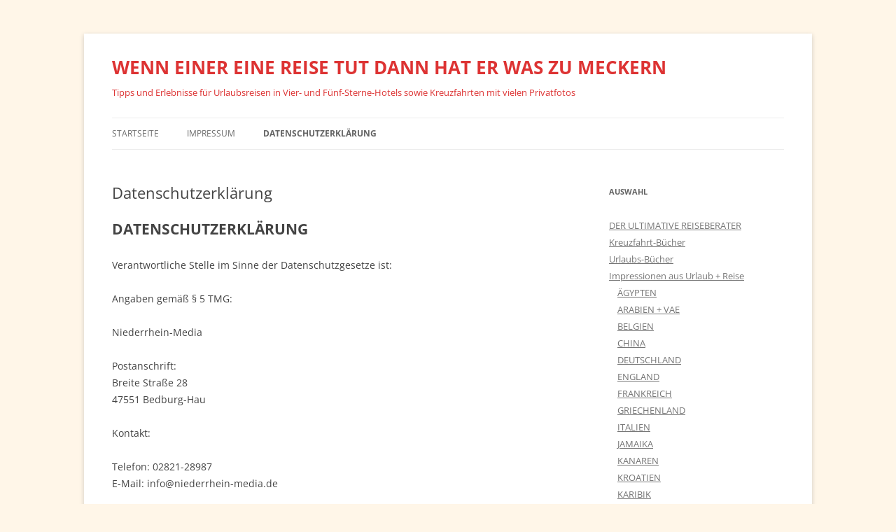

--- FILE ---
content_type: text/html; charset=UTF-8
request_url: http://urlaubs-hotel.blog/datenschutzerklaerung/
body_size: 11632
content:
<!DOCTYPE html><html lang="de"><head><meta charset="UTF-8" /><title>Datenschutzerklärung › WENN EINER EINE REISE TUT DANN HAT ER WAS ZU MECKERN</title><meta name="description" content="DATENSCHUTZERKLÄRUNG Verantwortliche Stelle im Sinne der Datenschutzgesetze ist: Angaben gemäß § 5 TMG: Niederrhein-Media Postanschrift: ..." /><meta name="robots" content="index, follow" /><link rel="canonical" href="http://urlaubs-hotel.blog/datenschutzerklaerung/" /><meta name="viewport" content="width=device-width, initial-scale=1.0" /><link rel="profile" href="https://gmpg.org/xfn/11" /><link rel="pingback" href="http://urlaubs-hotel.blog/wordpress/xmlrpc.php"><style>img:is([sizes="auto" i], [sizes^="auto," i]) { contain-intrinsic-size: 3000px 1500px }</style><link rel="alternate" type="application/rss+xml" title="WENN EINER EINE REISE TUT DANN HAT ER WAS ZU MECKERN &raquo; Feed" href="http://urlaubs-hotel.blog/feed/" /><link rel="alternate" type="application/rss+xml" title="WENN EINER EINE REISE TUT DANN HAT ER WAS ZU MECKERN &raquo; Kommentar-Feed" href="http://urlaubs-hotel.blog/comments/feed/" /> <script defer src="[data-uri]"></script> <style id='wp-emoji-styles-inline-css' type='text/css'>img.wp-smiley, img.emoji {
		display: inline !important;
		border: none !important;
		box-shadow: none !important;
		height: 1em !important;
		width: 1em !important;
		margin: 0 0.07em !important;
		vertical-align: -0.1em !important;
		background: none !important;
		padding: 0 !important;
	}</style><link rel='stylesheet' id='wp-block-library-css' href='http://urlaubs-hotel.blog/wordpress/wp-includes/css/dist/block-library/style.min.css?ver=6.7.4' type='text/css' media='all' /><style id='wp-block-library-theme-inline-css' type='text/css'>.wp-block-audio :where(figcaption){color:#555;font-size:13px;text-align:center}.is-dark-theme .wp-block-audio :where(figcaption){color:#ffffffa6}.wp-block-audio{margin:0 0 1em}.wp-block-code{border:1px solid #ccc;border-radius:4px;font-family:Menlo,Consolas,monaco,monospace;padding:.8em 1em}.wp-block-embed :where(figcaption){color:#555;font-size:13px;text-align:center}.is-dark-theme .wp-block-embed :where(figcaption){color:#ffffffa6}.wp-block-embed{margin:0 0 1em}.blocks-gallery-caption{color:#555;font-size:13px;text-align:center}.is-dark-theme .blocks-gallery-caption{color:#ffffffa6}:root :where(.wp-block-image figcaption){color:#555;font-size:13px;text-align:center}.is-dark-theme :root :where(.wp-block-image figcaption){color:#ffffffa6}.wp-block-image{margin:0 0 1em}.wp-block-pullquote{border-bottom:4px solid;border-top:4px solid;color:currentColor;margin-bottom:1.75em}.wp-block-pullquote cite,.wp-block-pullquote footer,.wp-block-pullquote__citation{color:currentColor;font-size:.8125em;font-style:normal;text-transform:uppercase}.wp-block-quote{border-left:.25em solid;margin:0 0 1.75em;padding-left:1em}.wp-block-quote cite,.wp-block-quote footer{color:currentColor;font-size:.8125em;font-style:normal;position:relative}.wp-block-quote:where(.has-text-align-right){border-left:none;border-right:.25em solid;padding-left:0;padding-right:1em}.wp-block-quote:where(.has-text-align-center){border:none;padding-left:0}.wp-block-quote.is-large,.wp-block-quote.is-style-large,.wp-block-quote:where(.is-style-plain){border:none}.wp-block-search .wp-block-search__label{font-weight:700}.wp-block-search__button{border:1px solid #ccc;padding:.375em .625em}:where(.wp-block-group.has-background){padding:1.25em 2.375em}.wp-block-separator.has-css-opacity{opacity:.4}.wp-block-separator{border:none;border-bottom:2px solid;margin-left:auto;margin-right:auto}.wp-block-separator.has-alpha-channel-opacity{opacity:1}.wp-block-separator:not(.is-style-wide):not(.is-style-dots){width:100px}.wp-block-separator.has-background:not(.is-style-dots){border-bottom:none;height:1px}.wp-block-separator.has-background:not(.is-style-wide):not(.is-style-dots){height:2px}.wp-block-table{margin:0 0 1em}.wp-block-table td,.wp-block-table th{word-break:normal}.wp-block-table :where(figcaption){color:#555;font-size:13px;text-align:center}.is-dark-theme .wp-block-table :where(figcaption){color:#ffffffa6}.wp-block-video :where(figcaption){color:#555;font-size:13px;text-align:center}.is-dark-theme .wp-block-video :where(figcaption){color:#ffffffa6}.wp-block-video{margin:0 0 1em}:root :where(.wp-block-template-part.has-background){margin-bottom:0;margin-top:0;padding:1.25em 2.375em}</style><style id='classic-theme-styles-inline-css' type='text/css'>/*! This file is auto-generated */
.wp-block-button__link{color:#fff;background-color:#32373c;border-radius:9999px;box-shadow:none;text-decoration:none;padding:calc(.667em + 2px) calc(1.333em + 2px);font-size:1.125em}.wp-block-file__button{background:#32373c;color:#fff;text-decoration:none}</style><style id='global-styles-inline-css' type='text/css'>:root{--wp--preset--aspect-ratio--square: 1;--wp--preset--aspect-ratio--4-3: 4/3;--wp--preset--aspect-ratio--3-4: 3/4;--wp--preset--aspect-ratio--3-2: 3/2;--wp--preset--aspect-ratio--2-3: 2/3;--wp--preset--aspect-ratio--16-9: 16/9;--wp--preset--aspect-ratio--9-16: 9/16;--wp--preset--color--black: #000000;--wp--preset--color--cyan-bluish-gray: #abb8c3;--wp--preset--color--white: #fff;--wp--preset--color--pale-pink: #f78da7;--wp--preset--color--vivid-red: #cf2e2e;--wp--preset--color--luminous-vivid-orange: #ff6900;--wp--preset--color--luminous-vivid-amber: #fcb900;--wp--preset--color--light-green-cyan: #7bdcb5;--wp--preset--color--vivid-green-cyan: #00d084;--wp--preset--color--pale-cyan-blue: #8ed1fc;--wp--preset--color--vivid-cyan-blue: #0693e3;--wp--preset--color--vivid-purple: #9b51e0;--wp--preset--color--blue: #21759b;--wp--preset--color--dark-gray: #444;--wp--preset--color--medium-gray: #9f9f9f;--wp--preset--color--light-gray: #e6e6e6;--wp--preset--gradient--vivid-cyan-blue-to-vivid-purple: linear-gradient(135deg,rgba(6,147,227,1) 0%,rgb(155,81,224) 100%);--wp--preset--gradient--light-green-cyan-to-vivid-green-cyan: linear-gradient(135deg,rgb(122,220,180) 0%,rgb(0,208,130) 100%);--wp--preset--gradient--luminous-vivid-amber-to-luminous-vivid-orange: linear-gradient(135deg,rgba(252,185,0,1) 0%,rgba(255,105,0,1) 100%);--wp--preset--gradient--luminous-vivid-orange-to-vivid-red: linear-gradient(135deg,rgba(255,105,0,1) 0%,rgb(207,46,46) 100%);--wp--preset--gradient--very-light-gray-to-cyan-bluish-gray: linear-gradient(135deg,rgb(238,238,238) 0%,rgb(169,184,195) 100%);--wp--preset--gradient--cool-to-warm-spectrum: linear-gradient(135deg,rgb(74,234,220) 0%,rgb(151,120,209) 20%,rgb(207,42,186) 40%,rgb(238,44,130) 60%,rgb(251,105,98) 80%,rgb(254,248,76) 100%);--wp--preset--gradient--blush-light-purple: linear-gradient(135deg,rgb(255,206,236) 0%,rgb(152,150,240) 100%);--wp--preset--gradient--blush-bordeaux: linear-gradient(135deg,rgb(254,205,165) 0%,rgb(254,45,45) 50%,rgb(107,0,62) 100%);--wp--preset--gradient--luminous-dusk: linear-gradient(135deg,rgb(255,203,112) 0%,rgb(199,81,192) 50%,rgb(65,88,208) 100%);--wp--preset--gradient--pale-ocean: linear-gradient(135deg,rgb(255,245,203) 0%,rgb(182,227,212) 50%,rgb(51,167,181) 100%);--wp--preset--gradient--electric-grass: linear-gradient(135deg,rgb(202,248,128) 0%,rgb(113,206,126) 100%);--wp--preset--gradient--midnight: linear-gradient(135deg,rgb(2,3,129) 0%,rgb(40,116,252) 100%);--wp--preset--font-size--small: 13px;--wp--preset--font-size--medium: 20px;--wp--preset--font-size--large: 36px;--wp--preset--font-size--x-large: 42px;--wp--preset--spacing--20: 0.44rem;--wp--preset--spacing--30: 0.67rem;--wp--preset--spacing--40: 1rem;--wp--preset--spacing--50: 1.5rem;--wp--preset--spacing--60: 2.25rem;--wp--preset--spacing--70: 3.38rem;--wp--preset--spacing--80: 5.06rem;--wp--preset--shadow--natural: 6px 6px 9px rgba(0, 0, 0, 0.2);--wp--preset--shadow--deep: 12px 12px 50px rgba(0, 0, 0, 0.4);--wp--preset--shadow--sharp: 6px 6px 0px rgba(0, 0, 0, 0.2);--wp--preset--shadow--outlined: 6px 6px 0px -3px rgba(255, 255, 255, 1), 6px 6px rgba(0, 0, 0, 1);--wp--preset--shadow--crisp: 6px 6px 0px rgba(0, 0, 0, 1);}:where(.is-layout-flex){gap: 0.5em;}:where(.is-layout-grid){gap: 0.5em;}body .is-layout-flex{display: flex;}.is-layout-flex{flex-wrap: wrap;align-items: center;}.is-layout-flex > :is(*, div){margin: 0;}body .is-layout-grid{display: grid;}.is-layout-grid > :is(*, div){margin: 0;}:where(.wp-block-columns.is-layout-flex){gap: 2em;}:where(.wp-block-columns.is-layout-grid){gap: 2em;}:where(.wp-block-post-template.is-layout-flex){gap: 1.25em;}:where(.wp-block-post-template.is-layout-grid){gap: 1.25em;}.has-black-color{color: var(--wp--preset--color--black) !important;}.has-cyan-bluish-gray-color{color: var(--wp--preset--color--cyan-bluish-gray) !important;}.has-white-color{color: var(--wp--preset--color--white) !important;}.has-pale-pink-color{color: var(--wp--preset--color--pale-pink) !important;}.has-vivid-red-color{color: var(--wp--preset--color--vivid-red) !important;}.has-luminous-vivid-orange-color{color: var(--wp--preset--color--luminous-vivid-orange) !important;}.has-luminous-vivid-amber-color{color: var(--wp--preset--color--luminous-vivid-amber) !important;}.has-light-green-cyan-color{color: var(--wp--preset--color--light-green-cyan) !important;}.has-vivid-green-cyan-color{color: var(--wp--preset--color--vivid-green-cyan) !important;}.has-pale-cyan-blue-color{color: var(--wp--preset--color--pale-cyan-blue) !important;}.has-vivid-cyan-blue-color{color: var(--wp--preset--color--vivid-cyan-blue) !important;}.has-vivid-purple-color{color: var(--wp--preset--color--vivid-purple) !important;}.has-black-background-color{background-color: var(--wp--preset--color--black) !important;}.has-cyan-bluish-gray-background-color{background-color: var(--wp--preset--color--cyan-bluish-gray) !important;}.has-white-background-color{background-color: var(--wp--preset--color--white) !important;}.has-pale-pink-background-color{background-color: var(--wp--preset--color--pale-pink) !important;}.has-vivid-red-background-color{background-color: var(--wp--preset--color--vivid-red) !important;}.has-luminous-vivid-orange-background-color{background-color: var(--wp--preset--color--luminous-vivid-orange) !important;}.has-luminous-vivid-amber-background-color{background-color: var(--wp--preset--color--luminous-vivid-amber) !important;}.has-light-green-cyan-background-color{background-color: var(--wp--preset--color--light-green-cyan) !important;}.has-vivid-green-cyan-background-color{background-color: var(--wp--preset--color--vivid-green-cyan) !important;}.has-pale-cyan-blue-background-color{background-color: var(--wp--preset--color--pale-cyan-blue) !important;}.has-vivid-cyan-blue-background-color{background-color: var(--wp--preset--color--vivid-cyan-blue) !important;}.has-vivid-purple-background-color{background-color: var(--wp--preset--color--vivid-purple) !important;}.has-black-border-color{border-color: var(--wp--preset--color--black) !important;}.has-cyan-bluish-gray-border-color{border-color: var(--wp--preset--color--cyan-bluish-gray) !important;}.has-white-border-color{border-color: var(--wp--preset--color--white) !important;}.has-pale-pink-border-color{border-color: var(--wp--preset--color--pale-pink) !important;}.has-vivid-red-border-color{border-color: var(--wp--preset--color--vivid-red) !important;}.has-luminous-vivid-orange-border-color{border-color: var(--wp--preset--color--luminous-vivid-orange) !important;}.has-luminous-vivid-amber-border-color{border-color: var(--wp--preset--color--luminous-vivid-amber) !important;}.has-light-green-cyan-border-color{border-color: var(--wp--preset--color--light-green-cyan) !important;}.has-vivid-green-cyan-border-color{border-color: var(--wp--preset--color--vivid-green-cyan) !important;}.has-pale-cyan-blue-border-color{border-color: var(--wp--preset--color--pale-cyan-blue) !important;}.has-vivid-cyan-blue-border-color{border-color: var(--wp--preset--color--vivid-cyan-blue) !important;}.has-vivid-purple-border-color{border-color: var(--wp--preset--color--vivid-purple) !important;}.has-vivid-cyan-blue-to-vivid-purple-gradient-background{background: var(--wp--preset--gradient--vivid-cyan-blue-to-vivid-purple) !important;}.has-light-green-cyan-to-vivid-green-cyan-gradient-background{background: var(--wp--preset--gradient--light-green-cyan-to-vivid-green-cyan) !important;}.has-luminous-vivid-amber-to-luminous-vivid-orange-gradient-background{background: var(--wp--preset--gradient--luminous-vivid-amber-to-luminous-vivid-orange) !important;}.has-luminous-vivid-orange-to-vivid-red-gradient-background{background: var(--wp--preset--gradient--luminous-vivid-orange-to-vivid-red) !important;}.has-very-light-gray-to-cyan-bluish-gray-gradient-background{background: var(--wp--preset--gradient--very-light-gray-to-cyan-bluish-gray) !important;}.has-cool-to-warm-spectrum-gradient-background{background: var(--wp--preset--gradient--cool-to-warm-spectrum) !important;}.has-blush-light-purple-gradient-background{background: var(--wp--preset--gradient--blush-light-purple) !important;}.has-blush-bordeaux-gradient-background{background: var(--wp--preset--gradient--blush-bordeaux) !important;}.has-luminous-dusk-gradient-background{background: var(--wp--preset--gradient--luminous-dusk) !important;}.has-pale-ocean-gradient-background{background: var(--wp--preset--gradient--pale-ocean) !important;}.has-electric-grass-gradient-background{background: var(--wp--preset--gradient--electric-grass) !important;}.has-midnight-gradient-background{background: var(--wp--preset--gradient--midnight) !important;}.has-small-font-size{font-size: var(--wp--preset--font-size--small) !important;}.has-medium-font-size{font-size: var(--wp--preset--font-size--medium) !important;}.has-large-font-size{font-size: var(--wp--preset--font-size--large) !important;}.has-x-large-font-size{font-size: var(--wp--preset--font-size--x-large) !important;}
:where(.wp-block-post-template.is-layout-flex){gap: 1.25em;}:where(.wp-block-post-template.is-layout-grid){gap: 1.25em;}
:where(.wp-block-columns.is-layout-flex){gap: 2em;}:where(.wp-block-columns.is-layout-grid){gap: 2em;}
:root :where(.wp-block-pullquote){font-size: 1.5em;line-height: 1.6;}</style><link rel='stylesheet' id='twentytwelve-fonts-css' href='http://urlaubs-hotel.blog/wordpress/wp-content/cache/autoptimize/autoptimize_single_782b8350889b5be87f182315bdb3cd9b.php?ver=20230328' type='text/css' media='all' /><link rel='stylesheet' id='twentytwelve-style-css' href='http://urlaubs-hotel.blog/wordpress/wp-content/cache/autoptimize/autoptimize_single_efe96f93d10e431339cba00c7fc6c098.php?ver=20251202' type='text/css' media='all' /><link rel='stylesheet' id='twentytwelve-block-style-css' href='http://urlaubs-hotel.blog/wordpress/wp-content/cache/autoptimize/autoptimize_single_9b94a2d6eabc8d730b8c284817d50555.php?ver=20251031' type='text/css' media='all' /><link rel='stylesheet' id='slb_core-css' href='http://urlaubs-hotel.blog/wordpress/wp-content/cache/autoptimize/autoptimize_single_a5bb779e3f9eef4a7dac11ff9eb10e19.php?ver=2.9.4' type='text/css' media='all' /> <script defer type="text/javascript" src="http://urlaubs-hotel.blog/wordpress/wp-includes/js/jquery/jquery.min.js?ver=3.7.1" id="jquery-core-js"></script> <script defer type="text/javascript" src="http://urlaubs-hotel.blog/wordpress/wp-includes/js/jquery/jquery-migrate.min.js?ver=3.4.1" id="jquery-migrate-js"></script> <script type="text/javascript" src="http://urlaubs-hotel.blog/wordpress/wp-content/cache/autoptimize/autoptimize_single_7175c302fcb5e0e4ff523ea3e13a022a.php?ver=20250303" id="twentytwelve-navigation-js" defer="defer" data-wp-strategy="defer"></script> <link rel="https://api.w.org/" href="http://urlaubs-hotel.blog/wp-json/" /><link rel="alternate" title="JSON" type="application/json" href="http://urlaubs-hotel.blog/wp-json/wp/v2/pages/9" /><link rel="EditURI" type="application/rsd+xml" title="RSD" href="http://urlaubs-hotel.blog/wordpress/xmlrpc.php?rsd" /><meta name="generator" content="WordPress 6.7.4" /><link rel='shortlink' href='http://urlaubs-hotel.blog/?p=9' /><link rel="alternate" title="oEmbed (JSON)" type="application/json+oembed" href="http://urlaubs-hotel.blog/wp-json/oembed/1.0/embed?url=http%3A%2F%2Furlaubs-hotel.blog%2Fdatenschutzerklaerung%2F" /><link rel="alternate" title="oEmbed (XML)" type="text/xml+oembed" href="http://urlaubs-hotel.blog/wp-json/oembed/1.0/embed?url=http%3A%2F%2Furlaubs-hotel.blog%2Fdatenschutzerklaerung%2F&#038;format=xml" /> <style type="text/css" id="twentytwelve-header-css">.site-header h1 a,
		.site-header h2 {
			color: #dd3333;
		}</style><style type="text/css" id="custom-background-css">body.custom-background { background-color: #fff6e8; }</style></head><body class="page-template-default page page-id-9 custom-background wp-embed-responsive custom-font-enabled single-author"><div id="page" class="hfeed site"> <a class="screen-reader-text skip-link" href="#content">Zum Inhalt springen</a><header id="masthead" class="site-header"><hgroup><h1 class="site-title"><a href="http://urlaubs-hotel.blog/" rel="home" >WENN EINER EINE REISE TUT DANN HAT ER WAS ZU MECKERN</a></h1><h2 class="site-description">Tipps und Erlebnisse für Urlaubsreisen in Vier- und Fünf-Sterne-Hotels sowie Kreuzfahrten mit vielen Privatfotos</h2></hgroup><nav id="site-navigation" class="main-navigation"> <button class="menu-toggle">Menü</button><div class="menu-start-container"><ul id="menu-start" class="nav-menu"><li id="menu-item-252" class="menu-item menu-item-type-post_type menu-item-object-page menu-item-home menu-item-252"><a href="http://urlaubs-hotel.blog/">Startseite</a></li><li id="menu-item-254" class="menu-item menu-item-type-post_type menu-item-object-page menu-item-254"><a href="http://urlaubs-hotel.blog/impressum/">Impressum</a></li><li id="menu-item-253" class="menu-item menu-item-type-post_type menu-item-object-page current-menu-item page_item page-item-9 current_page_item menu-item-253"><a href="http://urlaubs-hotel.blog/datenschutzerklaerung/" aria-current="page">Datenschutzerklärung</a></li></ul></div></nav></header><div id="main" class="wrapper"><div id="primary" class="site-content"><div id="content" role="main"><article id="post-9" class="post-9 page type-page status-publish hentry"><header class="entry-header"><h1 class="entry-title">Datenschutzerklärung</h1></header><div class="entry-content"><h1>DATENSCHUTZERKLÄRUNG</h1><p>Verantwortliche Stelle im Sinne der Datenschutzgesetze ist:</p><p>Angaben gemäß § 5 TMG:</p><p>Niederrhein-Media</p><p>Postanschrift:<br /> Breite Straße 28<br /> 47551 Bedburg-Hau</p><p>Kontakt:</p><p>Telefon: 02821-28987<br /> E-Mail: info@niederrhein-media.de</p><p>Vertreten durch:</p><p>Jürgen Reintjes</p><p>Umsatzsteuer-Identifikationsnummer</p><p>DE186012556</p><h2>Erfassung allgemeiner Informationen</h2><p>Wenn Sie auf unsere Webseite zugreifen, werden automatisch Informationen allgemeiner Natur erfasst. Diese Informationen (Server-Logfiles) beinhalten etwa die Art des Webbrowsers, das verwendete Betriebssystem, den Domainnamen Ihres Internet Service Providers und Ähnliches. Hierbei handelt es sich ausschließlich um Informationen, welche keine Rückschlüsse auf Ihre Person zulassen. Diese Informationen sind technisch notwendig, um von Ihnen angeforderte Inhalte von Webseiten korrekt auszuliefern und fallen bei Nutzung des Internets zwingend an. Anonyme Informationen dieser Art werden von uns statistisch ausgewertet, um unseren Internetauftritt und die dahinterstehende Technik zu optimieren.</p><h2>Erbringung kostenpflichtiger Leistungen</h2><p>Zur Erbringung kostenpflichtiger Leistungen werden von uns zusätzliche Daten erfragt, wie z.B. Zahlungsangaben.</p><h2>SSL-Verschlüsselung</h2><p>Um die Sicherheit Ihrer Daten bei der Übertragung zu schützen, verwenden wir dem aktuellen Stand der Technik entsprechende Verschlüsselungsverfahren (z. B. SSL) über HTTPS.</p><h2>Kommentarfunktion</h2><p>Wenn Nutzer Kommentare im Blog hinterlassen, werden neben diesen Angaben auch der Zeitpunkt ihrer Erstellung und der zuvor durch den Websitebesucher gewählte Nutzername gespeichert. Dies dient unserer Sicherheit, da wir für widerrechtliche Inhalte auf unserer Webseite belangt werden können, auch wenn diese durch Benutzer erstellt wurden.</p><h2>Löschung bzw. Sperrung der Daten</h2><p>Wir halten uns an die Grundsätze der Datenvermeidung und Datensparsamkeit. Wir speichern Ihre personenbezogenen Daten daher nur so lange, wie dies zur Erreichung der hier genannten Zwecke erforderlich ist oder wie es die vom Gesetzgeber vorgesehenen vielfältigen Speicherfristen vorsehen. Nach Fortfall des jeweiligen Zweckes bzw. Ablauf dieser Fristen werden die entsprechenden Daten routinemäßig und entsprechend den gesetzlichen Vorschriften gesperrt oder gelöscht.</p><h2>Eingebettete YouTube-Videos</h2><p>Auf einigen unserer Webseiten betten wir Youtube-Videos ein. Betreiber der entsprechenden Plugins ist die YouTube, LLC, 901 Cherry Ave., San Bruno, CA 94066, USA. Wenn Sie eine Seite mit dem YouTube-Plugin besuchen, wird eine Verbindung zu Servern von Youtube hergestellt. Dabei wird Youtube mitgeteilt, welche Seiten Sie besuchen. Wenn Sie in Ihrem Youtube-Account eingeloggt sind, kann Youtube Ihr Surfverhalten Ihnen persönlich zuzuordnen. Dies verhindern Sie, indem Sie sich vorher aus Ihrem Youtube-Account ausloggen.</p><p>Wird ein Youtube-Video gestartet, setzt der Anbieter Cookies ein, die Hinweise über das Nutzerverhalten sammeln.</p><p>Wer das Speichern von Cookies für das Google-Ad-Programm deaktiviert hat, wird auch beim Anschauen von Youtube-Videos mit keinen solchen Cookies rechnen müssen. Youtube legt aber auch in anderen Cookies nicht-personenbezogene Nutzungsinformationen ab. Möchten Sie dies verhindern, so müssen Sie das Speichern von Cookies im Browser blockieren.</p><p>Weitere Informationen zum Datenschutz bei „Youtube“ finden Sie in der Datenschutzerklärung des Anbieters unter: <a href="https://www.google.de/intl/de/policies/privacy/">https://www.google.de/intl/de/policies/privacy/</a></p><h2><strong>Ihre Rechte auf Auskunft, Berichtigung, Sperre, Löschung und Widerspruch</strong></h2><p>Sie haben das Recht, jederzeit Auskunft über Ihre bei uns gespeicherten personenbezogenen Daten zu erhalten. Ebenso haben Sie das Recht auf Berichtigung, Sperrung oder, abgesehen von der vorgeschriebenen Datenspeicherung zur Geschäftsabwicklung, Löschung Ihrer personenbezogenen Daten. Bitte wenden Sie sich dazu an unseren Datenschutzbeauftragten. Die Kontaktdaten finden Sie ganz unten.</p><p>Damit eine Sperre von Daten jederzeit berücksichtigt werden kann, müssen diese Daten zu Kontrollzwecken in einer Sperrdatei vorgehalten werden. Sie können auch die Löschung der Daten verlangen, soweit keine gesetzliche Archivierungsverpflichtung besteht. Soweit eine solche Verpflichtung besteht, sperren wir Ihre Daten auf Wunsch.</p><p>Sie können Änderungen oder den Widerruf einer Einwilligung durch entsprechende Mitteilung an uns mit Wirkung für die Zukunft vornehmen.</p><h2><strong>Änderung unserer Datenschutzbestimmungen</strong></h2><p>Wir behalten uns vor, diese Datenschutzerklärung gelegentlich anzupassen, damit sie stets den aktuellen rechtlichen Anforderungen entspricht oder um Änderungen unserer Leistungen in der Datenschutzerklärung umzusetzen, z. B. bei der Einführung neuer Services. Für Ihren erneuten Besuch gilt dann die neue Datenschutzerklärung.</p><h2><strong>Fragen an den Datenschutzbeauftragten</strong></h2><p>Wenn Sie Fragen zum Datenschutz haben, schreiben Sie uns bitte eine E-Mail oder wenden Sie sich direkt an unseren Datenschutzbeauftragten:</p><p>Jürgen Reintjes</p><p>Breite Str. 28</p><p>D – 47551 Bedburg-Hau</p><p>Telefon: 02821-28987</p><p><em>Die Datenschutzerklärung wurde mit dem </em><a href="https://www.activemind.de/datenschutz/datenschutzhinweis-generator/"><em>Datenschutzerklärungs-Generator der activeMind AG erstellt</em></a><em>.</em></p></div><footer class="entry-meta"></footer></article><div id="comments" class="comments-area"></div></div></div><div id="secondary" class="widget-area" role="complementary"><aside id="nav_menu-2" class="widget widget_nav_menu"><h3 class="widget-title">Auswahl</h3><div class="menu-oben-container"><ul id="menu-oben" class="menu"><li id="menu-item-14" class="menu-item menu-item-type-post_type menu-item-object-page menu-item-home menu-item-14"><a href="http://urlaubs-hotel.blog/">DER ULTIMATIVE REISEBERATER</a></li><li id="menu-item-27" class="menu-item menu-item-type-post_type menu-item-object-page menu-item-27"><a href="http://urlaubs-hotel.blog/kreuzfahrt-buecher/">Kreuzfahrt-Bücher</a></li><li id="menu-item-28" class="menu-item menu-item-type-post_type menu-item-object-page menu-item-28"><a href="http://urlaubs-hotel.blog/urlaubs-buecher/">Urlaubs-Bücher</a></li><li id="menu-item-73" class="menu-item menu-item-type-post_type menu-item-object-page menu-item-has-children menu-item-73"><a href="http://urlaubs-hotel.blog/impressionen-aus-urlaub-reise/">Impressionen aus Urlaub + Reise</a><ul class="sub-menu"><li id="menu-item-93" class="menu-item menu-item-type-post_type menu-item-object-page menu-item-93"><a href="http://urlaubs-hotel.blog/impressionen-aus-urlaub-reise/aegypten/">ÄGYPTEN</a></li><li id="menu-item-100" class="menu-item menu-item-type-post_type menu-item-object-page menu-item-100"><a href="http://urlaubs-hotel.blog/impressionen-aus-urlaub-reise/arabien-vae/">ARABIEN + VAE</a></li><li id="menu-item-158" class="menu-item menu-item-type-post_type menu-item-object-page menu-item-158"><a href="http://urlaubs-hotel.blog/impressionen-aus-urlaub-reise/belgien/">BELGIEN</a></li><li id="menu-item-176" class="menu-item menu-item-type-post_type menu-item-object-page menu-item-176"><a href="http://urlaubs-hotel.blog/impressionen-aus-urlaub-reise/china/">CHINA</a></li><li id="menu-item-267" class="menu-item menu-item-type-post_type menu-item-object-page menu-item-267"><a href="http://urlaubs-hotel.blog/impressionen-aus-urlaub-reise/deutschland/">DEUTSCHLAND</a></li><li id="menu-item-146" class="menu-item menu-item-type-post_type menu-item-object-page menu-item-146"><a href="http://urlaubs-hotel.blog/impressionen-aus-urlaub-reise/england/">ENGLAND</a></li><li id="menu-item-150" class="menu-item menu-item-type-post_type menu-item-object-page menu-item-150"><a href="http://urlaubs-hotel.blog/impressionen-aus-urlaub-reise/frankreich/">FRANKREICH</a></li><li id="menu-item-116" class="menu-item menu-item-type-post_type menu-item-object-page menu-item-116"><a href="http://urlaubs-hotel.blog/impressionen-aus-urlaub-reise/griechenland/">GRIECHENLAND</a></li><li id="menu-item-120" class="menu-item menu-item-type-post_type menu-item-object-page menu-item-120"><a href="http://urlaubs-hotel.blog/impressionen-aus-urlaub-reise/italien/">ITALIEN</a></li><li id="menu-item-184" class="menu-item menu-item-type-post_type menu-item-object-page menu-item-184"><a href="http://urlaubs-hotel.blog/impressionen-aus-urlaub-reise/jamaika/">JAMAIKA</a></li><li id="menu-item-104" class="menu-item menu-item-type-post_type menu-item-object-page menu-item-104"><a href="http://urlaubs-hotel.blog/impressionen-aus-urlaub-reise/kanaren/">KANAREN</a></li><li id="menu-item-112" class="menu-item menu-item-type-post_type menu-item-object-page menu-item-112"><a href="http://urlaubs-hotel.blog/impressionen-aus-urlaub-reise/kroatien/">KROATIEN</a></li><li id="menu-item-188" class="menu-item menu-item-type-post_type menu-item-object-page menu-item-188"><a href="http://urlaubs-hotel.blog/impressionen-aus-urlaub-reise/karibik/">KARIBIK</a></li><li id="menu-item-90" class="menu-item menu-item-type-post_type menu-item-object-page menu-item-90"><a href="http://urlaubs-hotel.blog/impressionen-aus-urlaub-reise/kreuzfahrten-flusskreuzfahrten/">Kreuzfahrten + Flusskreuzfahrten</a></li><li id="menu-item-142" class="menu-item menu-item-type-post_type menu-item-object-page menu-item-142"><a href="http://urlaubs-hotel.blog/impressionen-aus-urlaub-reise/lettland/">LETTLAND</a></li><li id="menu-item-196" class="menu-item menu-item-type-post_type menu-item-object-page menu-item-196"><a href="http://urlaubs-hotel.blog/impressionen-aus-urlaub-reise/libanon/">LIBANON</a></li><li id="menu-item-129" class="menu-item menu-item-type-post_type menu-item-object-page menu-item-129"><a href="http://urlaubs-hotel.blog/impressionen-aus-urlaub-reise/litauen/">LITAUEN</a></li><li id="menu-item-180" class="menu-item menu-item-type-post_type menu-item-object-page menu-item-180"><a href="http://urlaubs-hotel.blog/impressionen-aus-urlaub-reise/malta/">MALTA</a></li><li id="menu-item-154" class="menu-item menu-item-type-post_type menu-item-object-page menu-item-154"><a href="http://urlaubs-hotel.blog/impressionen-aus-urlaub-reise/niederlande/">NIEDERLANDE</a></li><li id="menu-item-171" class="menu-item menu-item-type-post_type menu-item-object-page menu-item-171"><a href="http://urlaubs-hotel.blog/impressionen-aus-urlaub-reise/oesterreich/">ÖSTERREICH</a></li><li id="menu-item-124" class="menu-item menu-item-type-post_type menu-item-object-page menu-item-124"><a href="http://urlaubs-hotel.blog/impressionen-aus-urlaub-reise/polen/">POLEN</a></li><li id="menu-item-166" class="menu-item menu-item-type-post_type menu-item-object-page menu-item-166"><a href="http://urlaubs-hotel.blog/impressionen-aus-urlaub-reise/portugal/">PORTUGAL</a></li><li id="menu-item-133" class="menu-item menu-item-type-post_type menu-item-object-page menu-item-133"><a href="http://urlaubs-hotel.blog/impressionen-aus-urlaub-reise/russland/">RUSSLAND</a></li><li id="menu-item-138" class="menu-item menu-item-type-post_type menu-item-object-page menu-item-138"><a href="http://urlaubs-hotel.blog/impressionen-aus-urlaub-reise/schweden/">SCHWEDEN</a></li><li id="menu-item-82" class="menu-item menu-item-type-post_type menu-item-object-page menu-item-82"><a href="http://urlaubs-hotel.blog/impressionen-aus-urlaub-reise/spanien-festland-und-mittelmeer-inseln/">SPANIEN Festland und Mittelmeer-Inseln</a></li><li id="menu-item-262" class="menu-item menu-item-type-post_type menu-item-object-page menu-item-262"><a href="http://urlaubs-hotel.blog/impressionen-aus-urlaub-reise/slowakei/">SLOWAKEI</a></li><li id="menu-item-108" class="menu-item menu-item-type-post_type menu-item-object-page menu-item-108"><a href="http://urlaubs-hotel.blog/impressionen-aus-urlaub-reise/tuerkei/">TÜRKEI</a></li><li id="menu-item-263" class="menu-item menu-item-type-post_type menu-item-object-page menu-item-263"><a href="http://urlaubs-hotel.blog/impressionen-aus-urlaub-reise/ungarn/">UNGARN</a></li><li id="menu-item-162" class="menu-item menu-item-type-post_type menu-item-object-page menu-item-162"><a href="http://urlaubs-hotel.blog/impressionen-aus-urlaub-reise/usa/">USA</a></li><li id="menu-item-192" class="menu-item menu-item-type-post_type menu-item-object-page menu-item-192"><a href="http://urlaubs-hotel.blog/impressionen-aus-urlaub-reise/zypern/">ZYPERN</a></li></ul></li><li id="menu-item-13" class="menu-item menu-item-type-post_type menu-item-object-page menu-item-13"><a href="http://urlaubs-hotel.blog/impressum/">Impressum</a></li><li id="menu-item-12" class="menu-item menu-item-type-post_type menu-item-object-page current-menu-item page_item page-item-9 current_page_item menu-item-12"><a href="http://urlaubs-hotel.blog/datenschutzerklaerung/" aria-current="page">Datenschutzerklärung</a></li></ul></div></aside><aside id="text-2" class="widget widget_text"><div class="textwidget"><script async src="//pagead2.googlesyndication.com/pagead/js/adsbygoogle.js"></script>  <ins class="adsbygoogle"
 style="display:block"
 data-ad-client="ca-pub-9886425387288262"
 data-ad-slot="7086971553"
 data-ad-format="auto"></ins> <script>(adsbygoogle = window.adsbygoogle || []).push({});</script></div></aside></div></div><footer id="colophon" role="contentinfo"><div class="site-info"> <a href="https://de.wordpress.org/" class="imprint" title="Eine semantische, persönliche Publikationsplattform"> Mit Stolz präsentiert von WordPress </a></div></footer></div> <script defer id="slb_context" src="[data-uri]"></script> </body></html>

--- FILE ---
content_type: text/html; charset=utf-8
request_url: https://www.google.com/recaptcha/api2/aframe
body_size: 220
content:
<!DOCTYPE HTML><html><head><meta http-equiv="content-type" content="text/html; charset=UTF-8"></head><body><script nonce="g6Ao0jWclMQ4myviFT8cpw">/** Anti-fraud and anti-abuse applications only. See google.com/recaptcha */ try{var clients={'sodar':'https://pagead2.googlesyndication.com/pagead/sodar?'};window.addEventListener("message",function(a){try{if(a.source===window.parent){var b=JSON.parse(a.data);var c=clients[b['id']];if(c){var d=document.createElement('img');d.src=c+b['params']+'&rc='+(localStorage.getItem("rc::a")?sessionStorage.getItem("rc::b"):"");window.document.body.appendChild(d);sessionStorage.setItem("rc::e",parseInt(sessionStorage.getItem("rc::e")||0)+1);localStorage.setItem("rc::h",'1769913121008');}}}catch(b){}});window.parent.postMessage("_grecaptcha_ready", "*");}catch(b){}</script></body></html>

--- FILE ---
content_type: text/css; charset=utf-8
request_url: http://urlaubs-hotel.blog/wordpress/wp-content/cache/autoptimize/autoptimize_single_782b8350889b5be87f182315bdb3cd9b.php?ver=20230328
body_size: 809
content:
@font-face{font-family:'Open Sans';font-style:italic;font-display:fallback;font-weight:400;src:url(//urlaubs-hotel.blog/wordpress/wp-content/themes/twentytwelve/fonts/./open-sans/open-sans-cyrillic-ext-400-italic.woff2?ver=34) format('woff2'),url(//urlaubs-hotel.blog/wordpress/wp-content/themes/twentytwelve/fonts/./open-sans/open-sans-all-400-italic.woff?ver=34) format('woff');unicode-range:U+0460-052F,U+1C80-1C88,U+20B4,U+2DE0-2DFF,U+A640-A69F,U+FE2E-FE2F}@font-face{font-family:'Open Sans';font-style:italic;font-display:fallback;font-weight:400;src:url(//urlaubs-hotel.blog/wordpress/wp-content/themes/twentytwelve/fonts/./open-sans/open-sans-cyrillic-400-italic.woff2?ver=34) format('woff2'),url(//urlaubs-hotel.blog/wordpress/wp-content/themes/twentytwelve/fonts/./open-sans/open-sans-all-400-italic.woff?ver=34) format('woff');unicode-range:U+0301,U+0400-045F,U+0490-0491,U+04B0-04B1,U+2116}@font-face{font-family:'Open Sans';font-style:italic;font-display:fallback;font-weight:400;src:url(//urlaubs-hotel.blog/wordpress/wp-content/themes/twentytwelve/fonts/./open-sans/open-sans-greek-ext-400-italic.woff2?ver=34) format('woff2'),url(//urlaubs-hotel.blog/wordpress/wp-content/themes/twentytwelve/fonts/./open-sans/open-sans-all-400-italic.woff?ver=34) format('woff');unicode-range:U+1F00-1FFF}@font-face{font-family:'Open Sans';font-style:italic;font-display:fallback;font-weight:400;src:url(//urlaubs-hotel.blog/wordpress/wp-content/themes/twentytwelve/fonts/./open-sans/open-sans-greek-400-italic.woff2?ver=34) format('woff2'),url(//urlaubs-hotel.blog/wordpress/wp-content/themes/twentytwelve/fonts/./open-sans/open-sans-all-400-italic.woff?ver=34) format('woff');unicode-range:U+0370-03FF}@font-face{font-family:'Open Sans';font-style:italic;font-display:fallback;font-weight:400;src:url(//urlaubs-hotel.blog/wordpress/wp-content/themes/twentytwelve/fonts/./open-sans/open-sans-hebrew-400-italic.woff2?ver=34) format('woff2'),url(//urlaubs-hotel.blog/wordpress/wp-content/themes/twentytwelve/fonts/./open-sans/open-sans-all-400-italic.woff?ver=34) format('woff');unicode-range:U+0590-05FF,U+200C-2010,U+20AA,U+25CC,U+FB1D-FB4F}@font-face{font-family:'Open Sans';font-style:italic;font-display:fallback;font-weight:400;src:url(//urlaubs-hotel.blog/wordpress/wp-content/themes/twentytwelve/fonts/./open-sans/open-sans-vietnamese-400-italic.woff2?ver=34) format('woff2'),url(//urlaubs-hotel.blog/wordpress/wp-content/themes/twentytwelve/fonts/./open-sans/open-sans-all-400-italic.woff?ver=34) format('woff');unicode-range:U+0102-0103,U+0110-0111,U+0128-0129,U+0168-0169,U+01A0-01A1,U+01AF-01B0,U+1EA0-1EF9,U+20AB}@font-face{font-family:'Open Sans';font-style:italic;font-display:fallback;font-weight:400;src:url(//urlaubs-hotel.blog/wordpress/wp-content/themes/twentytwelve/fonts/./open-sans/open-sans-latin-ext-400-italic.woff2?ver=34) format('woff2'),url(//urlaubs-hotel.blog/wordpress/wp-content/themes/twentytwelve/fonts/./open-sans/open-sans-all-400-italic.woff?ver=34) format('woff');unicode-range:U+0100-024F,U+0259,U+1E00-1EFF,U+2020,U+20A0-20AB,U+20AD-20CF,U+2113,U+2C60-2C7F,U+A720-A7FF}@font-face{font-family:'Open Sans';font-style:italic;font-display:fallback;font-weight:400;src:url(//urlaubs-hotel.blog/wordpress/wp-content/themes/twentytwelve/fonts/./open-sans/open-sans-latin-400-italic.woff2?ver=34) format('woff2'),url(//urlaubs-hotel.blog/wordpress/wp-content/themes/twentytwelve/fonts/./open-sans/open-sans-all-400-italic.woff?ver=34) format('woff');unicode-range:U+0000-00FF,U+0131,U+0152-0153,U+02BB-02BC,U+02C6,U+02DA,U+02DC,U+2000-206F,U+2074,U+20AC,U+2122,U+2191,U+2193,U+2212,U+2215,U+FEFF,U+FFFD}@font-face{font-family:'Open Sans';font-style:normal;font-display:fallback;font-weight:400;src:url(//urlaubs-hotel.blog/wordpress/wp-content/themes/twentytwelve/fonts/./open-sans/open-sans-cyrillic-ext-400-normal.woff2?ver=34) format('woff2'),url(//urlaubs-hotel.blog/wordpress/wp-content/themes/twentytwelve/fonts/./open-sans/open-sans-all-400-normal.woff?ver=34) format('woff');unicode-range:U+0460-052F,U+1C80-1C88,U+20B4,U+2DE0-2DFF,U+A640-A69F,U+FE2E-FE2F}@font-face{font-family:'Open Sans';font-style:normal;font-display:fallback;font-weight:400;src:url(//urlaubs-hotel.blog/wordpress/wp-content/themes/twentytwelve/fonts/./open-sans/open-sans-cyrillic-400-normal.woff2?ver=34) format('woff2'),url(//urlaubs-hotel.blog/wordpress/wp-content/themes/twentytwelve/fonts/./open-sans/open-sans-all-400-normal.woff?ver=34) format('woff');unicode-range:U+0301,U+0400-045F,U+0490-0491,U+04B0-04B1,U+2116}@font-face{font-family:'Open Sans';font-style:normal;font-display:fallback;font-weight:400;src:url(//urlaubs-hotel.blog/wordpress/wp-content/themes/twentytwelve/fonts/./open-sans/open-sans-greek-ext-400-normal.woff2?ver=34) format('woff2'),url(//urlaubs-hotel.blog/wordpress/wp-content/themes/twentytwelve/fonts/./open-sans/open-sans-all-400-normal.woff?ver=34) format('woff');unicode-range:U+1F00-1FFF}@font-face{font-family:'Open Sans';font-style:normal;font-display:fallback;font-weight:400;src:url(//urlaubs-hotel.blog/wordpress/wp-content/themes/twentytwelve/fonts/./open-sans/open-sans-greek-400-normal.woff2?ver=34) format('woff2'),url(//urlaubs-hotel.blog/wordpress/wp-content/themes/twentytwelve/fonts/./open-sans/open-sans-all-400-normal.woff?ver=34) format('woff');unicode-range:U+0370-03FF}@font-face{font-family:'Open Sans';font-style:normal;font-display:fallback;font-weight:400;src:url(//urlaubs-hotel.blog/wordpress/wp-content/themes/twentytwelve/fonts/./open-sans/open-sans-hebrew-400-normal.woff2?ver=34) format('woff2'),url(//urlaubs-hotel.blog/wordpress/wp-content/themes/twentytwelve/fonts/./open-sans/open-sans-all-400-normal.woff?ver=34) format('woff');unicode-range:U+0590-05FF,U+200C-2010,U+20AA,U+25CC,U+FB1D-FB4F}@font-face{font-family:'Open Sans';font-style:normal;font-display:fallback;font-weight:400;src:url(//urlaubs-hotel.blog/wordpress/wp-content/themes/twentytwelve/fonts/./open-sans/open-sans-vietnamese-400-normal.woff2?ver=34) format('woff2'),url(//urlaubs-hotel.blog/wordpress/wp-content/themes/twentytwelve/fonts/./open-sans/open-sans-all-400-normal.woff?ver=34) format('woff');unicode-range:U+0102-0103,U+0110-0111,U+0128-0129,U+0168-0169,U+01A0-01A1,U+01AF-01B0,U+1EA0-1EF9,U+20AB}@font-face{font-family:'Open Sans';font-style:normal;font-display:fallback;font-weight:400;src:url(//urlaubs-hotel.blog/wordpress/wp-content/themes/twentytwelve/fonts/./open-sans/open-sans-latin-ext-400-normal.woff2?ver=34) format('woff2'),url(//urlaubs-hotel.blog/wordpress/wp-content/themes/twentytwelve/fonts/./open-sans/open-sans-all-400-normal.woff?ver=34) format('woff');unicode-range:U+0100-024F,U+0259,U+1E00-1EFF,U+2020,U+20A0-20AB,U+20AD-20CF,U+2113,U+2C60-2C7F,U+A720-A7FF}@font-face{font-family:'Open Sans';font-style:normal;font-display:fallback;font-weight:400;src:url(//urlaubs-hotel.blog/wordpress/wp-content/themes/twentytwelve/fonts/./open-sans/open-sans-latin-400-normal.woff2?ver=34) format('woff2'),url(//urlaubs-hotel.blog/wordpress/wp-content/themes/twentytwelve/fonts/./open-sans/open-sans-all-400-normal.woff?ver=34) format('woff');unicode-range:U+0000-00FF,U+0131,U+0152-0153,U+02BB-02BC,U+02C6,U+02DA,U+02DC,U+2000-206F,U+2074,U+20AC,U+2122,U+2191,U+2193,U+2212,U+2215,U+FEFF,U+FFFD}@font-face{font-family:'Open Sans';font-style:italic;font-display:fallback;font-weight:700;src:url(//urlaubs-hotel.blog/wordpress/wp-content/themes/twentytwelve/fonts/./open-sans/open-sans-cyrillic-ext-700-italic.woff2?ver=34) format('woff2'),url(//urlaubs-hotel.blog/wordpress/wp-content/themes/twentytwelve/fonts/./open-sans/open-sans-all-700-italic.woff?ver=34) format('woff');unicode-range:U+0460-052F,U+1C80-1C88,U+20B4,U+2DE0-2DFF,U+A640-A69F,U+FE2E-FE2F}@font-face{font-family:'Open Sans';font-style:italic;font-display:fallback;font-weight:700;src:url(//urlaubs-hotel.blog/wordpress/wp-content/themes/twentytwelve/fonts/./open-sans/open-sans-cyrillic-700-italic.woff2?ver=34) format('woff2'),url(//urlaubs-hotel.blog/wordpress/wp-content/themes/twentytwelve/fonts/./open-sans/open-sans-all-700-italic.woff?ver=34) format('woff');unicode-range:U+0301,U+0400-045F,U+0490-0491,U+04B0-04B1,U+2116}@font-face{font-family:'Open Sans';font-style:italic;font-display:fallback;font-weight:700;src:url(//urlaubs-hotel.blog/wordpress/wp-content/themes/twentytwelve/fonts/./open-sans/open-sans-greek-ext-700-italic.woff2?ver=34) format('woff2'),url(//urlaubs-hotel.blog/wordpress/wp-content/themes/twentytwelve/fonts/./open-sans/open-sans-all-700-italic.woff?ver=34) format('woff');unicode-range:U+1F00-1FFF}@font-face{font-family:'Open Sans';font-style:italic;font-display:fallback;font-weight:700;src:url(//urlaubs-hotel.blog/wordpress/wp-content/themes/twentytwelve/fonts/./open-sans/open-sans-greek-700-italic.woff2?ver=34) format('woff2'),url(//urlaubs-hotel.blog/wordpress/wp-content/themes/twentytwelve/fonts/./open-sans/open-sans-all-700-italic.woff?ver=34) format('woff');unicode-range:U+0370-03FF}@font-face{font-family:'Open Sans';font-style:italic;font-display:fallback;font-weight:700;src:url(//urlaubs-hotel.blog/wordpress/wp-content/themes/twentytwelve/fonts/./open-sans/open-sans-hebrew-700-italic.woff2?ver=34) format('woff2'),url(//urlaubs-hotel.blog/wordpress/wp-content/themes/twentytwelve/fonts/./open-sans/open-sans-all-700-italic.woff?ver=34) format('woff');unicode-range:U+0590-05FF,U+200C-2010,U+20AA,U+25CC,U+FB1D-FB4F}@font-face{font-family:'Open Sans';font-style:italic;font-display:fallback;font-weight:700;src:url(//urlaubs-hotel.blog/wordpress/wp-content/themes/twentytwelve/fonts/./open-sans/open-sans-vietnamese-700-italic.woff2?ver=34) format('woff2'),url(//urlaubs-hotel.blog/wordpress/wp-content/themes/twentytwelve/fonts/./open-sans/open-sans-all-700-italic.woff?ver=34) format('woff');unicode-range:U+0102-0103,U+0110-0111,U+0128-0129,U+0168-0169,U+01A0-01A1,U+01AF-01B0,U+1EA0-1EF9,U+20AB}@font-face{font-family:'Open Sans';font-style:italic;font-display:fallback;font-weight:700;src:url(//urlaubs-hotel.blog/wordpress/wp-content/themes/twentytwelve/fonts/./open-sans/open-sans-latin-ext-700-italic.woff2?ver=34) format('woff2'),url(//urlaubs-hotel.blog/wordpress/wp-content/themes/twentytwelve/fonts/./open-sans/open-sans-all-700-italic.woff?ver=34) format('woff');unicode-range:U+0100-024F,U+0259,U+1E00-1EFF,U+2020,U+20A0-20AB,U+20AD-20CF,U+2113,U+2C60-2C7F,U+A720-A7FF}@font-face{font-family:'Open Sans';font-style:italic;font-display:fallback;font-weight:700;src:url(//urlaubs-hotel.blog/wordpress/wp-content/themes/twentytwelve/fonts/./open-sans/open-sans-latin-700-italic.woff2?ver=34) format('woff2'),url(//urlaubs-hotel.blog/wordpress/wp-content/themes/twentytwelve/fonts/./open-sans/open-sans-all-700-italic.woff?ver=34) format('woff');unicode-range:U+0000-00FF,U+0131,U+0152-0153,U+02BB-02BC,U+02C6,U+02DA,U+02DC,U+2000-206F,U+2074,U+20AC,U+2122,U+2191,U+2193,U+2212,U+2215,U+FEFF,U+FFFD}@font-face{font-family:'Open Sans';font-style:normal;font-display:fallback;font-weight:700;src:url(//urlaubs-hotel.blog/wordpress/wp-content/themes/twentytwelve/fonts/./open-sans/open-sans-cyrillic-ext-700-normal.woff2?ver=34) format('woff2'),url(//urlaubs-hotel.blog/wordpress/wp-content/themes/twentytwelve/fonts/./open-sans/open-sans-all-700-normal.woff?ver=34) format('woff');unicode-range:U+0460-052F,U+1C80-1C88,U+20B4,U+2DE0-2DFF,U+A640-A69F,U+FE2E-FE2F}@font-face{font-family:'Open Sans';font-style:normal;font-display:fallback;font-weight:700;src:url(//urlaubs-hotel.blog/wordpress/wp-content/themes/twentytwelve/fonts/./open-sans/open-sans-cyrillic-700-normal.woff2?ver=34) format('woff2'),url(//urlaubs-hotel.blog/wordpress/wp-content/themes/twentytwelve/fonts/./open-sans/open-sans-all-700-normal.woff?ver=34) format('woff');unicode-range:U+0301,U+0400-045F,U+0490-0491,U+04B0-04B1,U+2116}@font-face{font-family:'Open Sans';font-style:normal;font-display:fallback;font-weight:700;src:url(//urlaubs-hotel.blog/wordpress/wp-content/themes/twentytwelve/fonts/./open-sans/open-sans-greek-ext-700-normal.woff2?ver=34) format('woff2'),url(//urlaubs-hotel.blog/wordpress/wp-content/themes/twentytwelve/fonts/./open-sans/open-sans-all-700-normal.woff?ver=34) format('woff');unicode-range:U+1F00-1FFF}@font-face{font-family:'Open Sans';font-style:normal;font-display:fallback;font-weight:700;src:url(//urlaubs-hotel.blog/wordpress/wp-content/themes/twentytwelve/fonts/./open-sans/open-sans-greek-700-normal.woff2?ver=34) format('woff2'),url(//urlaubs-hotel.blog/wordpress/wp-content/themes/twentytwelve/fonts/./open-sans/open-sans-all-700-normal.woff?ver=34) format('woff');unicode-range:U+0370-03FF}@font-face{font-family:'Open Sans';font-style:normal;font-display:fallback;font-weight:700;src:url(//urlaubs-hotel.blog/wordpress/wp-content/themes/twentytwelve/fonts/./open-sans/open-sans-hebrew-700-normal.woff2?ver=34) format('woff2'),url(//urlaubs-hotel.blog/wordpress/wp-content/themes/twentytwelve/fonts/./open-sans/open-sans-all-700-normal.woff?ver=34) format('woff');unicode-range:U+0590-05FF,U+200C-2010,U+20AA,U+25CC,U+FB1D-FB4F}@font-face{font-family:'Open Sans';font-style:normal;font-display:fallback;font-weight:700;src:url(//urlaubs-hotel.blog/wordpress/wp-content/themes/twentytwelve/fonts/./open-sans/open-sans-vietnamese-700-normal.woff2?ver=34) format('woff2'),url(//urlaubs-hotel.blog/wordpress/wp-content/themes/twentytwelve/fonts/./open-sans/open-sans-all-700-normal.woff?ver=34) format('woff');unicode-range:U+0102-0103,U+0110-0111,U+0128-0129,U+0168-0169,U+01A0-01A1,U+01AF-01B0,U+1EA0-1EF9,U+20AB}@font-face{font-family:'Open Sans';font-style:normal;font-display:fallback;font-weight:700;src:url(//urlaubs-hotel.blog/wordpress/wp-content/themes/twentytwelve/fonts/./open-sans/open-sans-latin-ext-700-normal.woff2?ver=34) format('woff2'),url(//urlaubs-hotel.blog/wordpress/wp-content/themes/twentytwelve/fonts/./open-sans/open-sans-all-700-normal.woff?ver=34) format('woff');unicode-range:U+0100-024F,U+0259,U+1E00-1EFF,U+2020,U+20A0-20AB,U+20AD-20CF,U+2113,U+2C60-2C7F,U+A720-A7FF}@font-face{font-family:'Open Sans';font-style:normal;font-display:fallback;font-weight:700;src:url(//urlaubs-hotel.blog/wordpress/wp-content/themes/twentytwelve/fonts/./open-sans/open-sans-latin-700-normal.woff2?ver=34) format('woff2'),url(//urlaubs-hotel.blog/wordpress/wp-content/themes/twentytwelve/fonts/./open-sans/open-sans-all-700-normal.woff?ver=34) format('woff');unicode-range:U+0000-00FF,U+0131,U+0152-0153,U+02BB-02BC,U+02C6,U+02DA,U+02DC,U+2000-206F,U+2074,U+20AC,U+2122,U+2191,U+2193,U+2212,U+2215,U+FEFF,U+FFFD}